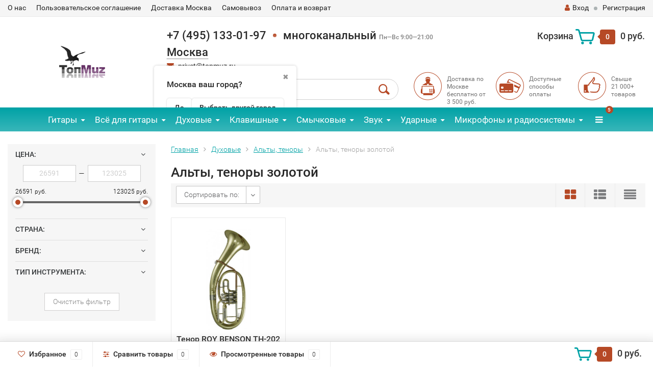

--- FILE ---
content_type: application/javascript
request_url: https://topmuz.ru/wa-apps/shop/plugins/incarts/js/incarts-frontend.js
body_size: 124
content:
(function ($) {
$.incarts = {
options: {},
init: function (options) {
this.options = options;
this.initSpan('body');
},
initSpan: function (className) {
var self = this;
if (self.options.show_info) {
$(className + ' span.inCarts').html(self.options.show_info);
}
if (self.options.submit_class && self.options.selector_submit) {
$(className + ' span.inCarts').closest('form').find(self.options.selector_submit).each(function(i, e) {
$(e).addClass(self.options.submit_class);
});
}
if (self.options.submit_name && self.options.selector_name) {
$(className + ' span.inCarts').closest('form').find(self.options.selector_name).each(function(i, e) {
if ($(e).attr('value')) {
$(e).val(self.options.submit_name);
} else {
$(e).html(self.options.submit_name);
}
});				
}
if (self.options.action_add && self.options.selector_submit) {
$(className + ' span.noInCarts').closest('form').find(self.options.selector_submit).each(function(i, e) {
if (!$(e).hasClass('event-inCarts')) {
$(e).on('click', function() {
var product_id = $(this).closest('form').find('[name="product_id"]').val();
if (self.options.show_info) {
$('span.noInCarts[data-product_id="'+product_id+'"]').html(self.options.show_info).addClass('inCarts');
}
if (self.options.submit_class) {
$('span.noInCarts[data-product_id="'+product_id+'"]').closest('form').find(self.options.selector_submit).addClass(self.options.submit_class);
}
if (self.options.submit_name && self.options.selector_name) {
$('span.noInCarts[data-product_id="'+product_id+'"]').closest('form').find(self.options.selector_name).each(function(i, e) {
if ($(e).attr('value')) {
$(e).val(self.options.submit_name);
} else {
$(e).html(self.options.submit_name);
}
});
}
});
$(e).addClass('event-inCarts');
}
});
}
}
};
})(jQuery);